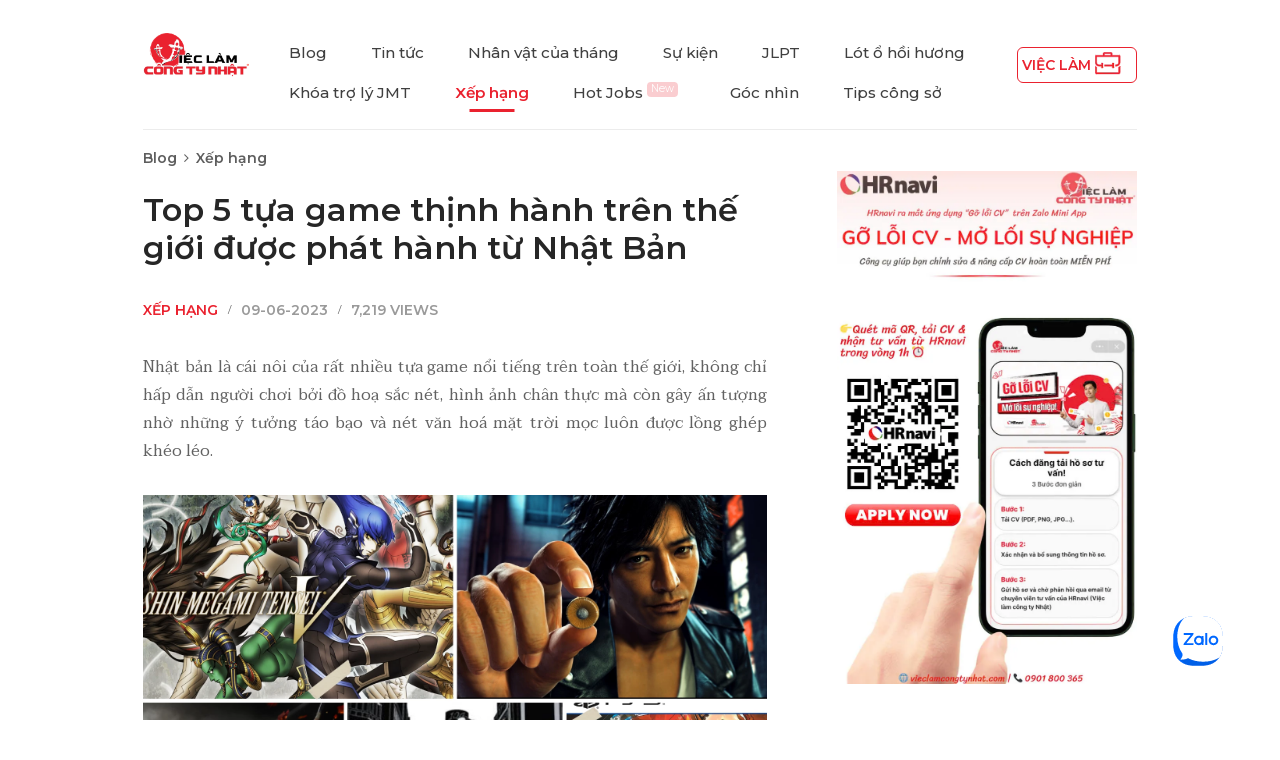

--- FILE ---
content_type: text/html; charset=UTF-8
request_url: https://vieclamcongtynhat.com/blog/bai-viet/598
body_size: 10571
content:
<!DOCTYPE html>
<html lang="vi">
    <head>
        <meta charset="UTF-8">
        <meta name="viewport" content="width=device-width">
        <link href="/images/fav-icon.webp" rel="icon" type="image/webp">
        <link href="https://fonts.googleapis.com/css2?family=Montserrat:wght@400;500;600;800&family=Taviraj:wght@400&display=swap" rel="stylesheet">
        <link href="/blog-assets/css/libs/bootstrap.css?v=1.067" rel="stylesheet" type='text/css'>
        <link href="https://netdna.bootstrapcdn.com/font-awesome/3.2.1/css/font-awesome.css" rel="stylesheet">
        <link rel="stylesheet" href="/css/jquery-confirm.min.css?v=1.067" rel="preload" as="style">
        <link href="/blog-assets/css/style.css?v=1.067" rel="stylesheet" type='text/css'>
        <link href="/blog-assets/css/custom.css?v=1.067" rel="stylesheet" type='text/css'>
                    <link rel="canonical" href="https://vieclamcongtynhat.com/blog/bai-viet/598">
                <meta name="robots" content="all">
        <meta name="copyright" content="Việc làm công ty Nhật">
        <meta name="author" content="Việc làm công ty Nhật">
        <meta property="og:site_name" content="vieclamcongtynhat.com">
        <meta property="og:rich_attachment" content="true">
        <meta property="fb:app_id" content="304682604659057">
        <meta name="title" content="Top 5 tựa game thịnh hành trên thế giới được phát hành từ Nhật Bản">
        <meta name="description" content="Top 5 tựa game thịnh hành trên thế giới được phát hành từ Nhật Bản Nhật bản l&agrave; c&aacute;i n&ocirc;i của rất nhiều tựa game nổi tiếng tr&ecirc;n to&agrave;n thế giới, kh&ocirc;ng chỉ hấp dẫn người chơi bởi đồ hoạ sắc n&eacute;t, h&igrave;nh ảnh ch&acirc;n thực m&agrave; c&ograve;n g&acirc;y ấn tượng nhờ những &yacute; tưởng t&aacute;o bạo v&agrave; n&eacute;t văn ho&aacute; mặt trời mọc lu&ocirc;n được lồng gh&eacute;p kh&eacute;o l&eacute;o.
">
        <meta name='keywords' content="Nhật Bản,nhat-ban">
        <meta property="og:type" content="website">
        <meta property="og:url" content="https://vieclamcongtynhat.com/blog/bai-viet/598">
        <meta property="og:title" content="Top 5 tựa game thịnh hành trên thế giới được phát hành từ Nhật Bản">
        <meta property="og:description" content="Top 5 tựa game thịnh hành trên thế giới được phát hành từ Nhật Bản Nhật bản l&agrave; c&aacute;i n&ocirc;i của rất nhiều tựa game nổi tiếng tr&ecirc;n to&agrave;n thế giới, kh&ocirc;ng chỉ hấp dẫn người chơi bởi đồ hoạ sắc n&eacute;t, h&igrave;nh ảnh ch&acirc;n thực m&agrave; c&ograve;n g&acirc;y ấn tượng nhờ những &yacute; tưởng t&aacute;o bạo v&agrave; n&eacute;t văn ho&aacute; mặt trời mọc lu&ocirc;n được lồng gh&eacute;p kh&eacute;o l&eacute;o.
">
        <meta property="og:image" content="https://vieclamcongtynhat.com/files/blog/cover/598-top-5-tua-game-thinh-hanh-tren-the-gioi-duoc-phat-hanh-tu-nhat-ban-20230609022754.webp">
        <meta http-equiv=”Permissions-Policy” content=”interest-cohort=()”>
                <title>Top 5 tựa game thịnh hành trên thế giới được phát hành từ Nhật Bản</title>
        <meta name="csrf-param" content="_csrf">
<meta name="csrf-token" content="RhLQdzahlW6u4S-y9eOj-OWPGsMQXeair72xhzJHgk4qaokWQcnGKMO2Rtu718Sojs55nH0xgJbVzsbYbTPdDw==">
        <script>
            var is_crawler = 1;
        </script>
        <!-- Google Tag Manager -->
        <script>(function (w, d, s, l, i) {
                w[l] = w[l] || [];
                w[l].push({'gtm.start':
                            new Date().getTime(), event: 'gtm.js'});
                var f = d.getElementsByTagName(s)[0],
                        j = d.createElement(s), dl = l != 'dataLayer' ? '&l=' + l : '';
                j.async = true;
                j.src =
                        'https://www.googletagmanager.com/gtm.js?id=' + i + dl;
                f.parentNode.insertBefore(j, f);

            })(window, document, 'script', 'dataLayer', 'GTM-WB3LDK7');</script>
        <!-- End Google Tag Manager -->
        <!-- Meta Pixel Code -->
        <script>
            !function (f, b, e, v, n, t, s)
            {
                if (f.fbq)
                    return;
                n = f.fbq = function () {
                    n.callMethod ?
                            n.callMethod.apply(n, arguments) : n.queue.push(arguments)
                };
                if (!f._fbq)
                    f._fbq = n;
                n.push = n;
                n.loaded = !0;
                n.version = '2.0';
                n.queue = [];
                t = b.createElement(e);
                t.async = !0;
                t.src = v;
                s = b.getElementsByTagName(e)[0];
                s.parentNode.insertBefore(t, s)
            }(window, document, 'script',
                    'https://connect.facebook.net/en_US/fbevents.js');
            fbq('init', '865326844057964');
            fbq('track', 'PageView');
        </script>
    <noscript><img height="1" width="1" style="display:none" src="https://www.facebook.com/tr?id=865326844057964&ev=PageView&noscript=1" /></noscript>
    <!-- End Meta Pixel Code -->

            
                <script type="application/ld+json">
                {
                    "@context": "https://schema.org",
                    "@type": "BlogPosting",
                    "mainEntityOfPage":{
                        "@type":"WebPage",
                        "@id":"https://vieclamcongtynhat.com/blog/bai-viet/top-5-tua-game-thinh-hanh-tren-the-gioi-duoc-phat-hanh-tu-nhat-ban/598"
                    },
                    "headline": "Top 5 tựa game thịnh hành trên thế giới được phát hành từ Nhật Bản",
                    "description": "Nhật bản l&agrave; c&aacute;i n&ocirc;i của rất nhiều tựa game nổi tiếng tr&ecirc;n to&agrave;n thế giới, kh&ocirc;ng chỉ hấp dẫn người chơi bởi đồ hoạ sắc n&eacute;t, h&igrave;nh ảnh ch&acirc;n thực m&agrave; c&ograve;n g&acirc;y ấn tượng nhờ những &yacute; tưởng t&aacute;o bạo v&agrave; n&eacute;t văn ho&aacute; mặt trời mọc lu&ocirc;n được lồng gh&eacute;p kh&eacute;o l&eacute;o.
",
                    "image": {
                        "@type": "ImageObject",
                        "url": "https://vieclamcongtynhat.com/files/blog/cover/598-top-5-tua-game-thinh-hanh-tren-the-gioi-duoc-phat-hanh-tu-nhat-ban-20230609022754.webp"
                    },
                    "datePublished": "2023-06-09 02:27:54",
                    "dateModified": "2026-01-16 16:52:01",
                    "author": {
                        "@type": "Organization",
                        "name": "Việc làm công ty Nhật Blog",
                        "url": "https://vieclamcongtynhat.com/blog"
                    },
                    "publisher": {
                        "@type": "Organization",
                        "name": "Việc làm công ty Nhật",
                        "logo": {
                            "@type": "ImageObject",
                           "url": "https://vieclamcongtynhat.com/images/logo.webp",
                            "width": 154,
                            "height": 64
                        }
                    }
                }
                </script>    
</head>
<body>
    <div id="fb-root"></div>
    <script async defer crossorigin="anonymous" src="https://connect.facebook.net/vi_VN/sdk.js#xfbml=1&version=v17.0&appId=304682604659057&autoLogAppEvents=1" nonce="JTlTbGCN"></script>
            <div id="wrapper-container">
        <header id="banner" style="width: 100%; background-color: #fff">
            <div class="container">
                <div class="header d-flex align-items-center justify-content-between">
                    <div class="logo"><a href="/"><img src="/images/logo.webp" alt=""></a></div>
                    <div class="right-logo d-flex align-items-center">
                        <div class="navigation">
                            <ul>
                                <li class="menu-item "><a href="/blog">Blog</a></li>
                                                                                                                                                                                            <li class="menu-item ">
                                                <a href="/blog/danh-muc/tin-tuc">Tin tức</a>
                                            </li>
                                                                                                                                                                                                                                                                        <li class="menu-item ">
                                                <a href="/blog/danh-muc/nhan-vat-cua-thang">Nhân vật của tháng</a>
                                            </li>
                                                                                                                                                                                                                                                                        <li class="menu-item ">
                                                <a href="/blog/danh-muc/su-kien">Sự kiện</a>
                                            </li>
                                                                                                                                                                                                                                                                        <li class="menu-item ">
                                                <a href="/blog/danh-muc/jlp">JLPT</a>
                                            </li>
                                                                                                                                                                                                                                                                        <li class="menu-item ">
                                                <a href="/blog/danh-muc/lot-o-hoi-huong">Lót ổ hồi hương</a>
                                            </li>
                                                                                                                                                                                                                                                                        <li class="menu-item ">
                                                <a href="/blog/danh-muc/khoa-tro-ly-jmt">Khóa trợ lý JMT</a>
                                            </li>
                                                                                                                                                                                                                                                                        <li class="menu-item active">
                                                <a href="/blog/danh-muc/xep-hang">Xếp hạng</a>
                                            </li>
                                                                                                                                                                                                                                                                        <li class="menu-item pr-2 ">
                                                <a href="/blog/danh-muc/hot-jobs">Hot Jobs&nbsp;<sup><span class="badge badge-hot">New</span></sup></a>
                                            </li>
                                                                                                                                                                                                                                                                        <li class="menu-item ">
                                                <a href="/blog/danh-muc/goc-nhin">Góc nhìn</a>
                                            </li>
                                                                                                                                                                                                                                                                        <li class="menu-item ">
                                                <a href="/blog/danh-muc/tips-cong-so">Tips công sở</a>
                                            </li>
                                                                                                                                        </ul>
                        </div>
                        <div class="menu-mobile-icon">
                            <div class="icon-wrap">
                                <span></span>
                            </div>
                        </div>
                        <div class="right-menu d-inline d-xl-none">
                            <a href="/"><span>Việc làm</span> <img src="/blog-assets/images/briefcase-line.webp" alt=""></a>
                        </div>

                    </div>
                    <div class="right-menu d-none d-xl-inline">
                        <a href="/"><span>Việc làm</span> <img src="/blog-assets/images/briefcase-line.webp" alt=""></a>
                    </div>
                </div>
            </div>
        </header>
                <div class="breadcrumb-box">
            <div class="container">
                <div class="breadcrumbs">
                                            <a href="/blog" class="breadcrumb-item">Blog</a>
                        <i class="icon icon-angle-right"></i>
                        <a href="/blog/danh-muc/xep-hang" class="breadcrumb-item">Xếp hạng</a>
                        <!--
                        <i class="icon icon-angle-right"></i>
                        <span>Top 5 tựa game thịnh hành trên thế giới được phát hành từ Nhật Bản</span>
                        -->
                                    </div>
            </div>
        </div>
        <div class="content">
            <div class="single-box">
    <div class="container">
        <div class="content-wrap">
            <div class="content-newest">
                <div class="content-single">
                    <h1 class="title">
                        Top 5 tựa game thịnh hành trên thế giới được phát hành từ Nhật Bản                    </h1>
                    <div class="meta">
                        <div class="info">
                            <div class="item"><a href="/blog/danh-muc/xep-hang">Xếp hạng</a></div><span>/</span>
                            <div class="item">09-06-2023</div><span>/</span>
                            <div class="item">7,219 views</div>
                        </div>
                        <!--
                                                    <div class="author d-flex align-items-center">
                                <img src="/files/users/no-image.webp" alt=""> Đỗ Thị Thu Tình                            </div>
                                                -->
                    </div>
                    <div class="single-content">
                        <p style="text-align:justify">Nhật bản l&agrave; c&aacute;i n&ocirc;i của rất nhiều tựa game nổi tiếng tr&ecirc;n to&agrave;n thế giới, kh&ocirc;ng chỉ hấp dẫn người chơi bởi đồ hoạ sắc n&eacute;t, h&igrave;nh ảnh ch&acirc;n thực m&agrave; c&ograve;n g&acirc;y ấn tượng nhờ những &yacute; tưởng t&aacute;o bạo v&agrave; n&eacute;t văn ho&aacute; mặt trời mọc lu&ocirc;n được lồng gh&eacute;p kh&eacute;o l&eacute;o.</p>
                    </div>
                    <img src="/files/blog/cover/598-top-5-tua-game-thinh-hanh-tren-the-gioi-duoc-phat-hanh-tu-nhat-ban-20230609022754.webp" alt="">
                    <div class="single-content">
                        <div style="height: 10px"></div>
                        <p style="text-align:justify">C&ugrave;ng điểm qua những tựa game Nhật Bản được y&ecirc;u th&iacute;ch nhất dưới đ&acirc;y nh&eacute;!</p>

<p style="text-align:justify"><span style="color:#ff0000"><strong><span style="background-color:#ff0000">&nbsp;</span> 1. Persona 5 Royal &ndash; phần hay nhất trong tựa game nhập vai của Nhật </strong></span></p>

<p style="text-align:center"><img alt="Persona 5 Royal trên Steam" src="https://cdn.akamai.steamstatic.com/steam/apps/1687950/capsule_616x353.jpg?t=1679398700" style="height:372px; width:650px" /></p>

<p style="text-align:justify">Persona 5 Royal l&agrave; một phi&ecirc;n bản n&acirc;ng cấp v&agrave; l&agrave; phần hay nhất trong tựa game nhập vai Nhật Bản Persona&nbsp;đ&igrave;nh đ&aacute;m được ra mắt v&agrave;o năm 2016. Ở game nhập vai n&agrave;y, người chơi sẽ trong vai học sinh trung học b&iacute; ẩn với nghệ danh Joker &ndash; người khởi nguồn sức mạnh v&agrave; th&agrave;nh lập đội qu&acirc;n Phantom Thieves chống lại sự x&acirc;m nhập của phe &aacute;c quỷ.</p>

<p style="text-align:center"><img alt="Persona 5 Royal là tựa game đạt rating cao nhất năm 2020 trên Metacritic" src="https://herogame.vn/ad-min/assets/js/libs/kcfinder/upload/images/sVPrJwKP8qCf48QdePTxyU.jpg" style="height:366px; width:650px" /></p>

<p style="text-align:justify">Phi&ecirc;n bản mới n&agrave;y của game đem đến một loạt c&aacute;c thay đổi, trong đ&oacute; c&oacute; 2 nh&acirc;n vật v&agrave; hệ thống Confidants mới, một học k&igrave; mới mở ra v&agrave; khu vực Palace mới đem đến cho người chơi th&ecirc;m hai c&aacute;i kết mới, cơ chế chơi game mới cũng được bổ sung v&agrave;o, cũng như c&aacute;c trận đ&aacute;nh boss v&agrave; c&aacute;c dungeon trong game được tinh chỉnh lại.</p>

<p style="text-align:justify"><span style="color:#ff0000"><strong><span style="background-color:#ff0000">&nbsp;</span>&nbsp;2.&nbsp;Judgment &ndash; thương hiệu game đ&igrave;nh đ&aacute;m được y&ecirc;u th&iacute;ch&nbsp; </strong></span></p>

<p style="text-align:center"><img alt="Judgement PS4" src="https://bizweb.dktcdn.net/100/202/418/files/judgement-0.jpg?v=1562139948498" style="height:366px; width:650px" /></p>

<p style="text-align:justify">Năm 2018, Judgment được c&ocirc;ng bố l&agrave; một game ngoại truyện đặt c&ugrave;ng bối cảnh, vũ trụ của Yakuza v&agrave; kế thừa nhiều n&eacute;t tinh hoa của d&ograve;ng game n&agrave;y (Yakuza l&agrave; một thương hiệu game đ&igrave;nh đ&aacute;m của Nhật Bản, được y&ecirc;u th&iacute;ch kể từ lần đầu ra mắt từ năm 2005).&nbsp;Với lối chơi được l&agrave;m mới, mang đậm phong c&aacute;ch th&aacute;m tử điều tra, Judgment g&acirc;y hứng th&uacute; với những ai y&ecirc;u th&iacute;ch thể loại ph&aacute; &aacute;n. Khả năng ph&acirc;n t&iacute;ch hiện trường, theo d&otilde;i nghi phạm v&agrave; thu thập chứng cứ của bạn sẽ được t&ocirc;i luyện đ&aacute;ng kể với Judgment.</p>

<p style="text-align:center"><img alt="Judgment on Steam" src="https://cdn.akamai.steamstatic.com/steam/apps/2058180/ss_d5454039965149a929abe0670d86597505e62a28.1920x1080.jpg?t=1674786447" style="height:366px; width:650px" /></p>

<p style="text-align:justify">Game đặt bối cảnh tại th&agrave;nh phố Kamuro - vốn đ&atilde; qu&aacute; quen thuộc với fan của d&ograve;ng game Yakuza, v&agrave; người chơi sẽ đồng h&agrave;nh c&ugrave;ng nh&acirc;n vật ch&iacute;nh Yagami Takayuki &ndash; một th&aacute;m tử ki&ecirc;m cựu luật sư, tr&ecirc;n con đường đi t&igrave;m ch&acirc;n tướng đằng sau một chuỗi những vụ &aacute;n s&aacute;t nh&acirc;n gh&ecirc; rợn v&agrave; b&iacute; ẩn tại nơi đ&acirc;y.</p>

<p style="text-align:center"><img alt="Judgment review: Same city, different eyes - Polygon" src="https://cdn.vox-cdn.com/thumbor/xiJHNmyzip55YIcB81rSFqmBl88=/1400x0/filters:no_upscale()/cdn.vox-cdn.com/uploads/chorus_asset/file/16447437/Judgment_review__0001_Layer_11.jpg" style="height:366px; width:650px" /></p>

<p style="text-align:justify">Ở Judgment người chơi sẽ c&oacute; những trải nghiệm ho&agrave;n to&agrave;n mới với khả năng điều tra, suy luận v&agrave; ph&aacute; &aacute;n của Yagami th&ocirc;ng qua rất nhiều cơ chế đặc biệt trong game từ ph&acirc;n t&iacute;ch hiện trường vụ &aacute;n, theo d&otilde;i nghi phạm cho đến cả sử dụng c&ocirc;ng nghệ cao để thu thập chứng cứ bằng điều khiển drone v&agrave; camera.&nbsp;&nbsp;</p>

<p style="text-align:justify"><span style="color:#ff0000"><strong><span style="background-color:#ff0000">&nbsp;</span>&nbsp;3.&nbsp;The World Ends With You - Mở rộng tầm nh&igrave;n, khai s&aacute;ng thế giới </strong></span></p>

<p style="text-align:justify">Ra mắt v&agrave;o năm 2007 nhưng đến nay World Ends With You vẫn chưa c&oacute; dấu hiệu hạ nhiệt. Hơn hết l&agrave; nhờ bối cảnh hấp dẫn, đồ hoạ độc đ&aacute;o v&agrave; lối chơi cực nhiệt. Hơn cả những m&agrave;n đấu tranh hiểm h&oacute;c, bạn sẽ phản ấn tượng với &acirc;m nhạc đỉnh cao v&agrave; mạch truyện &ldquo;b&aacute;nh cuốn&rdquo; trong game.</p>

<p style="text-align:center"><img alt="The World Ends with You®: Final Remix for Nintendo Switch - Nintendo  Official Site" src="https://assets.nintendo.com/image/upload/c_fill,w_1200/q_auto:best/f_auto/dpr_2.0/ncom/software/switch/70010000011853/09073cd763e51348a4f26ec260ebf9d4afc5d047d91ca85943c3fcd09f2f8112" style="height:366px; width:650px" /></p>

<p style="text-align:justify">The World Ends with You sẽ đưa bạn tới đường phố Shibuya, nơi bạn sẽ tham gia &quot;Tr&ograve; chơi Tử Thần&quot;, cuộc chiến đấu sinh tồn sống hoặc chết. Người chơi sẽ v&agrave;o vai Rindo đi khắp l&ograve;ng Tokyo để v&eacute;n m&agrave;n b&iacute; ẩn về tr&ograve; chơi m&agrave; họ bị buộc phải tham gia.</p>

<p style="text-align:center"><img alt="Neo: The World Ends with You bất ngờ được bán sớm" src="https://ecdn.game4v.com/g4v-content/uploads/2021/07/game4v-neo-1.jpg" style="height:413px; width:650px" /></p>

<p style="text-align:justify">The World Ends with You sẽ t&aacute;i tạo lại một Shibuya hiện đại với phong c&aacute;ch comic. Người chơi c&oacute; thể kh&aacute;m ph&aacute; v&agrave; tận hưởng phong cảnh, &acirc;m thanh, v&agrave; văn h&oacute;a tại khu phố n&agrave;y, ho&agrave;n th&agrave;nh c&aacute;c nhiệm vụ để t&igrave;m c&aacute;ch thay đổi số phận m&agrave; họ đang mắc phải.</p>

<p style="text-align:justify"><strong><span style="color:#ff0000"><span style="background-color:#ff0000">&nbsp;</span>&nbsp;4. Ghost of Tsushima &ndash; game nhập vai cổ trang đ&igrave;nh đ&aacute;m </span></strong></p>

<p style="text-align:center"><img alt="Ghost Of Tsushima - Nhập vai trở thành Samurai cuối cùng" src="https://didongviet.vn/dchannel/wp-content/uploads/2022/09/ghost-of-tsushima-didongviet@2x.jpg" style="height:340px; width:650px" /></p>

<p style="text-align:justify">Ghost of Tsushima l&agrave; tựa game hiếm hoi lấy bối cảnh chiến đấu cổ trang, nơi bạn được nhập vai v&agrave;o biệt đội h&ugrave;ng mạnh, cưỡi ngựa oai h&ugrave;ng v&agrave; chiến đấu đến hơi thở cuối. C&ograve;n g&igrave; tuyệt hơn việc leo ngay l&ecirc;n y&ecirc;n ngựa v&agrave; bắt đầu cuộc chiến với Ghost of Tsushima?</p>

<p style="text-align:center"><img alt="Ghost of Tsushima' will help end PS4 era — with samurai - Los Angeles Times" src="https://ca-times.brightspotcdn.com/dims4/default/7ade362/2147483647/strip/true/crop/3840x2160+0+0/resize/1200x675!/quality/80/?url=https%3A%2F%2Fcalifornia-times-brightspot.s3.amazonaws.com%2Ff9%2F68%2Ff351a4a84e069a195f0d2de8c1b0%2Fla-ca-ghost-of-tsushima-48.JPG" style="height:366px; width:650px" /></p>

<p style="text-align:justify">Ghost of Tsushima sẽ đưa bạn về qu&aacute; khứ đầy h&agrave;o h&ugrave;ng của đất nước xứ sở hoa anh đ&agrave;o. Game lấy bối cảnh l&agrave; h&ograve;n đảo Tsushima của Nhật Bản, một địa điểm m&agrave; năm 1274 đ&atilde; bị x&acirc;m chiếm bởi những người M&ocirc;ng Cổ. Nh&agrave; ph&aacute;t triển Sucker Punch đ&atilde; thực hiện một cuộc nghi&ecirc;n cứu s&acirc;u rộng tr&ecirc;n h&ograve;n đảo thực tế, bao gồm cả việc nghi&ecirc;n cứu về thực trạng ban đầu của b&atilde;i biển, nơi người M&ocirc;ng Cổ đầu ti&ecirc;n tấn c&ocirc;ng.</p>

<p style="text-align:center"><img alt="Best Games Like Ghost Of Tsushima" src="https://static0.gamerantimages.com/wordpress/wp-content/uploads/2023/03/games-like-ghost-of-tsushima-featured-image.jpg" style="height:325px; width:650px" /></p>

<p style="text-align:justify">Đội ngũ sản xuất đ&atilde; thực hiện rất tốt c&ocirc;ng việc của m&igrave;nh khi thực hiện một bản phục dựng tuyệt hảo về địa l&yacute;, thực vật v&agrave; động vật của h&ograve;n đảo n&agrave;y. Đối với Sucker Punch, đ&oacute; l&agrave; sự t&ocirc;n vinh khi thiết lập s&acirc;n khấu cho những khoảnh khắc đẹp v&agrave; căng thẳng trong một v&ugrave;ng n&ocirc;ng th&ocirc;n b&igrave;nh dị bị chiến tranh t&agrave;n ph&aacute;.</p>

<p style="text-align:justify"><span style="color:#ff0000"><strong><span style="background-color:#ff0000">&nbsp;</span>&nbsp;5. Shin Megami Tensei V &ndash; phần game tiếp theo trong series game đ&igrave;nh đ&aacute;m </strong></span></p>

<p style="text-align:justify">Shin Megami Tensei V l&agrave; phần game tiếp theo trong series con cưng của Atlus - bản ph&aacute;t h&agrave;nh độc quyền d&agrave;nh cho Nintendo Switch. Tại Tokyo thời hiện đại, trong một chuyến đi về nh&agrave; như mọi ng&agrave;y của nh&acirc;n vật ch&iacute;nh, đột nhi&ecirc;n l&agrave; sự kiện b&iacute; ẩn diễn ra khiến cho cậu bị ch&ocirc;n v&ugrave;i trong đống đổ n&aacute;t&hellip;</p>

<p style="text-align:center"><img alt="Shin Megami Tensei V for Nintendo Switch - Nintendo Official Site" src="https://assets.nintendo.com/image/upload/c_fill,w_1200/q_auto:best/f_auto/dpr_2.0/ncom/en_US/games/switch/s/shin-megami-tensei-v-switch/hero" style="height:366px; width:650px" /></p>

<p style="text-align:justify">Nh&acirc;n vật ch&iacute;nh trong Shin Megami Tensei V l&agrave; một học sinh trung học năm ba, sống ở Tokyo. Mỗi ng&agrave;y với anh tr&ocirc;i qua b&igrave;nh y&ecirc;n ở Học viện Jouin. Thế rồi một lần kia, khi anh c&ugrave;ng bạn b&egrave; đi ngang ga t&agrave;u điện ngầm Shinagawa tr&ecirc;n đường từ trường về nh&agrave;, một vụ giết người đ&atilde; xảy ra gần đ&oacute; v&agrave; ga phải đ&oacute;ng cửa. Nh&acirc;n vật ch&iacute;nh đi v&agrave;o một đường hầm gần đ&oacute; để t&igrave;m người bạn vừa bị chia t&aacute;ch bởi hỗn loạn. Nhưng đường hầm lại bất ngờ sập xuống khiến anh bất tỉnh.</p>

<p style="text-align:center"><img alt="Chiêm ngưỡng đồ họa đẹp mắt của Shin Megami Tensei V" src="https://herogame.vn/ad-min/assets/js/libs/kcfinder/upload/images/1shin-megami-tensei-v-switch.jpg" style="height:366px; width:650px" /></p>

<p style="text-align:justify">Khi hồi phục tri gi&aacute;c, nh&acirc;n vật ch&iacute;nh x&eacute;m ch&uacute;t kh&ocirc;ng c&ograve;n nhận ra một Tokyo quen thuộc nữa. Th&agrave;nh phố n&agrave;y đ&atilde; bị t&agrave;n ph&aacute; tới mức kh&ocirc;ng kh&aacute;c g&igrave; một hoang mạc. Điều g&igrave; đ&atilde; xảy ra? Liệu đ&acirc;y l&agrave; &acirc;m mưu được hoạch định sẵn hay thảm họa tự nhi&ecirc;n? Lời giải đ&aacute;p sẽ&nbsp;c&oacute; trong chuyến h&agrave;nh tr&igrave;nh c&ugrave;ng nh&acirc;n vật ch&iacute;nh của Shin Megami Tensei V.</p>

<p style="text-align:justify">Ph&iacute;a tr&ecirc;n l&agrave; Top 5&nbsp;tựa game được ph&aacute;t h&agrave;nh từ Nhật Bản&nbsp;thịnh h&agrave;nh tr&ecirc;n thế giới, v&agrave;o những dịp cuối tuần hay khi c&oacute; thời gian rảnh rỗi bạn c&oacute; thể thử kh&aacute;m ph&aacute; những tựa game th&uacute; vị n&agrave;y nh&eacute;!</p>

<p><a href="http://vieclamcongtynhat.com/blog/danh-muc/xep-hang"><strong>&gt;&gt; T&igrave;m hiểu th&ecirc;m&nbsp;về những điều th&uacute; vị ở Nhật Bản&nbsp;TẠI Đ&Acirc;Y</strong></a></p>
                    </div>
                    <div id="blog-social-share" class="share">
                        <div class="title">Bạn thích bài viết này chứ. Hãy chia sẻ với bạn bè nhé</div>
                        <div class="fb-like" data-href="/blog/bai-viet/598" data-width="" data-layout="button_count" data-action="like" data-size="small" data-show-faces="true" data-share="true"></div>
                    </div>
                </div>
            </div>
            <div class="sidebar">
                        <div class="item-sidebar banner" title="Gỡ lỗi CV - Mở lối sự nghiệp">
                <a href="https://vieclamcongtynhat.com/blog/bai-viet/1095/hrnavi-chinh-thuc-ra-mat-ung-dung-go-loi-cv-tren-zalo-mini-app-nang-tam-ho-so-mo-loi-su-nghiep"><img src="/images/banners/go-loi-cv-mo-loi-su-nghiep.webp?v=1.067" alt="Gỡ lỗi CV - Mở lối sự nghiệp"></a>
            </div>
                <div class="d-block d-sm-none" style="height: 50px"></div>
    <div class="item-sidebar category">
        <h3 class="title-sidebar">Chuyên mục</h3>
        <div class="content-sidebar">
            <div class="cat-item cat-1 pb-3">
                <h5><a href="/blog">Blog</a></h5>
            </div>
                                            <div class="cat-item cat-2 pt-2 pb-3">
                                                                        <h5><a href="/blog/danh-muc/tin-tuc" style="text-transform: uppercase;">Tin tức</a></h5>
                                                            </div>
                                                            <div class="cat-item cat-2 pt-2 pb-3">
                                                                        <h5><a href="/blog/danh-muc/nhan-vat-cua-thang" style="text-transform: uppercase;">Nhân vật của tháng</a></h5>
                                                            </div>
                                                            <div class="cat-item cat-2 pt-2 pb-3">
                                                                        <h5><a href="/blog/danh-muc/su-kien" style="text-transform: uppercase;">Sự kiện</a></h5>
                                                            </div>
                                                            <div class="cat-item cat-2 pt-2 pb-3">
                                                                        <h5><a href="/blog/danh-muc/jlp" style="text-transform: uppercase;">JLPT</a></h5>
                                                            </div>
                                                            <div class="cat-item cat-2 pt-2 pb-3">
                                                                        <h5><a href="/blog/danh-muc/lot-o-hoi-huong" style="text-transform: uppercase;">Lót ổ hồi hương</a></h5>
                                                            </div>
                                                            <div class="cat-item cat-2 pt-2 pb-3">
                                                                        <h5><a href="/blog/danh-muc/khoa-tro-ly-jmt" style="text-transform: uppercase;">Khóa trợ lý JMT</a></h5>
                                                            </div>
                                                            <div class="cat-item cat-2 pt-2 pb-3">
                                                                        <h5><a href="/blog/danh-muc/xep-hang" style="text-transform: uppercase;">Xếp hạng</a></h5>
                                                            </div>
                                                            <div class="cat-item cat-2 pt-2 pb-3">
                                                                        <h5><a href="/blog/danh-muc/hot-jobs" style="text-transform: uppercase;">Hot Jobs&nbsp;<sup><span class="badge badge-hot" style="font-size: 75%; text-transform: capitalize">New</span></sup></a></h5>
                                                            </div>
                                                            <div class="cat-item cat-2 pt-2 pb-3">
                                                                        <h5><a href="/blog/danh-muc/goc-nhin" style="text-transform: uppercase;">Góc nhìn</a></h5>
                                                            </div>
                                                            <div class="cat-item cat-2 pt-2 pb-3">
                                                                        <h5><a href="/blog/danh-muc/tips-cong-so" style="text-transform: uppercase;">Tips công sở</a></h5>
                                                            </div>
                                    </div>
    </div>
    <div class="item-sidebar popular-post">
        <a href="/blog/xem-nhieu-nhat"><h3 class="title-sidebar">Xem nhiều nhất</h3></a>
        <div class="content-sidebar">
                            <div class="item-post">
                    <div class="image-wrap">
                        <a class="image-link" href="/blog/bai-viet/526/top-10-nu-dien-vien-nhat-ban-dep-nhat-nam-2023"><img src="/files/blog/cover/526-top-10-nu-dien-vien-nhat-ban-dep-nhat-nam-2023-20230322032346.webp" alt=""></a>
                    </div>
                    <h4 class="title"><a href="/blog/bai-viet/526/top-10-nu-dien-vien-nhat-ban-dep-nhat-nam-2023">Top 10 nữ diễn viên Nhật Bản đẹp nhất năm 2023</a></h4>
                </div>
                            <div class="item-post">
                    <div class="image-wrap">
                        <a class="image-link" href="/blog/bai-viet/489/top-10-bo-phim-nhat-ban-the-loai-sinh-ton-tro-choi-dau-tri-ma-ban-khong-nen-bo-lo"><img src="/files/blog/cover/489-top-10-bo-phim-nhat-ban-the-loai-sinh-ton-tro-choi-dau-tri-ma-ban-khong-nen-bo-lo-20230208073119.webp" alt=""></a>
                    </div>
                    <h4 class="title"><a href="/blog/bai-viet/489/top-10-bo-phim-nhat-ban-the-loai-sinh-ton-tro-choi-dau-tri-ma-ban-khong-nen-bo-lo">Top 10 bộ phim Nhật Bản thể loại sinh tồn - trò chơi đấu trí mà bạn không nên bỏ lỡ</a></h4>
                </div>
                            <div class="item-post">
                    <div class="image-wrap">
                        <a class="image-link" href="/blog/bai-viet/402/top-5-ngan-hang-nhat-ban-uy-tin-co-chi-nhanh-tai-viet-nam"><img src="/files/blog/cover/402-top-5-ngan-hang-nhat-ban-uy-tin-co-chi-nhanh-tai-viet-nam-20221108032033.webp" alt=""></a>
                    </div>
                    <h4 class="title"><a href="/blog/bai-viet/402/top-5-ngan-hang-nhat-ban-uy-tin-co-chi-nhanh-tai-viet-nam">Top 5 ngân hàng Nhật Bản uy tín có chi nhánh tại Việt Nam</a></h4>
                </div>
                    </div>
        <div class="load-more">
            <a href="/blog/xem-nhieu-nhat">Xem thêm</a>
        </div>
    </div>
    <div class="item-sidebar tags">
        <h3 class="title-sidebar">Tags</h3>
        <div class="content-sidebar">
                            <a href="/blog/tu-khoa/tin-tuc-nhat-viet">tin tức Nhật - Việt</a>
                            <a href="/blog/tu-khoa/doanh-nghiep-nhat">doanh nghiệp Nhật</a>
                            <a href="/blog/tu-khoa/viec-lam">việc làm</a>
                            <a href="/blog/tu-khoa/cong-viec">công việc</a>
                            <a href="/blog/tu-khoa/tips-cong-so">tips công sở</a>
                            <a href="/blog/tu-khoa/xep-hang">xếp hạng</a>
                            <a href="/blog/tu-khoa/doanh-nghiep-viet">doanh nghiệp Việt</a>
                            <a href="/blog/tu-khoa/nhat-ban">Nhật Bản</a>
                    </div>
        <div id="blog-start-sticky-job"></div>
    </div>
    <div id="sticky-job" class="item-sidebar">
        <h3 class="title-sidebar">Việc làm theo tỉnh thành</h3>
        <div class="content-sidebar">
            <ul class="inline">
                                                    <li>
                        <a href="/viec-lam-tai-ho-chi-minh">-Hồ Chí Minh</a>
                    </li>
                                    <li>
                        <a href="/viec-lam-tai-ha-noi">-Hà Nội</a>
                    </li>
                                    <li>
                        <a href="/viec-lam-tai-dong-nai">-Đồng Nai</a>
                    </li>
                                    <li>
                        <a href="/viec-lam-tai-binh-duong">-Bình Dương</a>
                    </li>
                                    <li>
                        <a href="/viec-lam-tai-hung-yen">-Hưng Yên</a>
                    </li>
                                    <li>
                        <a href="/viec-lam-tai-ba-ria-vung-tau">-Bà Rịa - Vũng Tàu</a>
                    </li>
                                    <li>
                        <a href="/viec-lam-tai-vinh-phuc">-Vĩnh Phúc</a>
                    </li>
                                    <li>
                        <a href="/viec-lam-tai-hai-phong">-Hải Phòng</a>
                    </li>
                                    <li>
                        <a href="/viec-lam-tai-hai-duong">-Hải Dương</a>
                    </li>
                                    <li>
                        <a href="/viec-lam-tai-ha-nam">-Hà Nam</a>
                    </li>
                                    <li>
                        <a href="/viec-lam-tai-long-an">-Long An</a>
                    </li>
                                    <li>
                        <a href="/viec-lam-tai-bac-ninh">-Bắc Ninh</a>
                    </li>
                                    <li>
                        <a href="/viec-lam-tai-da-nang">-Đà Nẵng</a>
                    </li>
                                    <li>
                        <a href="/viec-lam-tai-tay-ninh">-Tây Ninh</a>
                    </li>
                                    <li>
                        <a href="/viec-lam-tai-thai-binh">-Thái Bình</a>
                    </li>
                                    <li>
                        <a href="/viec-lam-tai-bac-giang">-Bắc Giang</a>
                    </li>
                                    <li>
                        <a href="/viec-lam-tai-thanh-hoa">-Thanh Hóa</a>
                    </li>
                                    <li>
                        <a href="/viec-lam-tai-can-tho">-Cần Thơ</a>
                    </li>
                                    <li>
                        <a href="/viec-lam-tai-khanh-hoa">-Khánh Hòa</a>
                    </li>
                                    <li>
                        <a href="/viec-lam-tai-nhat-ban">-Nhật Bản</a>
                    </li>
                            </ul>
        </div>
    </div>
    <div id="blog-end-sticky-job"></div>
</div>        </div>
        <div id="blog-relation-post" class="related-post">
            <div class="d-none d-md-block" style="height: 50px"></div>
            <h3 class="title-related">Bài viết liên quan</h3>
            <div class="related-wrap">
                <div class="row">
                                            <div class="col-sm-4">
                            <div class="item">
                                <div class="image-wrap">
                                    <a href="/blog/bai-viet/985/9-ung-cu-vien-hang-dau-tranh-cu-vi-tri-thu-tuong-nhat-ban-fumio-kishida-sap-man-nhiem" class="image-link"><img src="/files/blog/cover/985-9-ung-cu-vien-hang-dau-tranh-cu-vi-tri-thu-tuong-nhat-ban-fumio-kishida-sap-man-nhiem-20240929072117.webp" alt=""></a>
                                </div>
                                <h4 class="title"><a href="/blog/bai-viet/985/9-ung-cu-vien-hang-dau-tranh-cu-vi-tri-thu-tuong-nhat-ban-fumio-kishida-sap-man-nhiem">9 ứng cử viên hàng đầu tranh cử vị trí thủ tướng Nhật Bản Fumio Kishida sắp mãn nhiệm</a></h4>
                            </div>
                        </div>
                                            <div class="col-sm-4">
                            <div class="item">
                                <div class="image-wrap">
                                    <a href="/blog/bai-viet/979/ngac-nhien-voi-8-mon-the-thao-duoc-yeu-thich-nhat-tai-nhat-ban-sumo-khong-nam-trong-danh-sach" class="image-link"><img src="/files/blog/cover/979-ngac-nhien-voi-8-mon-the-thao-duoc-yeu-thich-nhat-tai-nhat-ban-sumo-khong-nam-trong-danh-sach-20240829163644.webp" alt=""></a>
                                </div>
                                <h4 class="title"><a href="/blog/bai-viet/979/ngac-nhien-voi-8-mon-the-thao-duoc-yeu-thich-nhat-tai-nhat-ban-sumo-khong-nam-trong-danh-sach">Ngạc nhiên với 8 môn thể thao được yêu thích nhất tại Nhật Bản – Sumo không nằm trong danh sách!</a></h4>
                            </div>
                        </div>
                                            <div class="col-sm-4">
                            <div class="item">
                                <div class="image-wrap">
                                    <a href="/blog/bai-viet/977/8-doanh-nghiep-nhat-phat-trien-nang-luong-tai-tao-tai-viet-nam" class="image-link"><img src="/files/blog/cover/977-7-doanh-nghiep-nhat-phat-trien-nang-luong-tai-tao-tai-viet-nam-20240829061611.webp" alt=""></a>
                                </div>
                                <h4 class="title"><a href="/blog/bai-viet/977/8-doanh-nghiep-nhat-phat-trien-nang-luong-tai-tao-tai-viet-nam">8 doanh nghiệp Nhật phát triển năng lượng tái tạo tại Việt Nam</a></h4>
                            </div>
                        </div>
                                    </div>
            </div>
        </div>
    </div>
</div>        </div>
        <div id="blog-sensor-end" class="d-none d-md-block" style="height: 50px"></div>
        <footer>
            <div class="container">
                <div class="footer-wrap">
                    <div class="scroll-top"><i class="icon icon-angle-up"></i> </div>
                    <div class="footer-top">
                        <div class="col1"><img src="/images/logo.webp" alt=""></div>
                        <div class="col2">
                            <ul>
                                <li>
                                    <strong>Địa chỉ:</strong> Phòng 09, Tầng 6, Tòa nhà Pearl 5 Center, Số 5 Lê Quý Đôn, Phường Võ Thị Sáu, Quận 3, Thành phố Hồ Chí Minh                                </li>
                                <li>
                                    <strong>Hotline:</strong> 0901 800 365                                </li>
                            </ul>
                        </div>
                        <div class="col3">
                            <h3>Kết nối với chúng tôi qua:</h3>
                            <div class="image-socials">
                                <a href="https://www.facebook.com/vieclamcongtynhathrnavi"><img src="/blog-assets/images/icon-fb.webp" alt=""></a>
                                <a href="https://www.linkedin.com/showcase/viec-lam-cong-ty-nhat"><img src="/blog-assets/images/icon-in.webp" alt=""></a>
                                <a href="https://zalo.me/2481714014558389794"><img src="/blog-assets/images/icon-zalo.webp" alt=""></a>
                            </div>
                        </div>
                    </div>
                    <div class="footer-bottom">
                        <div class="col1">
                            <ul>
                                <li>
                                    <a href="/lien-he">Liên hệ</a>
                                </li>
                                <li>
                                    <a href="/chinh-sach-bao-mat">Quy định bảo mật</a>
                                </li>
                            </ul>
                        </div>
                        <div class="col2">
                            <h3>Dành cho nhà tuyển dụng</h3>
                            <ul>
                                <li>
                                    <a href="/khao-sat-ho-tro-tuyen-dung">Đăng tin tuyển dụng</a>
                                </li>
                            </ul>
                        </div>
                        <div class="col3">
                            <h3>Việc làm theo ngành nghề</h3>
                            <ul class="inline">
                                                                    <li><a href="/nganh-nghe/kinh-doanh-ban-hang">Kinh doanh, bán hàng</a></li>
                                                                    <li><a href="/nganh-nghe/nhan-su-hanh-chinh">Nhân sự, hành chính</a></li>
                                                                    <li><a href="/nganh-nghe/ke-toan-kiem-toan">Kế toán, kiểm toán</a></li>
                                                                    <li><a href="/nganh-nghe/quan-ly-san-xuat">Quản lý sản xuất</a></li>
                                                                    <li><a href="/nganh-nghe/thu-ky-tro-ly">Thư ký, trợ lý</a></li>
                                                                    <li><a href="/nganh-nghe/dich-vu-khach-hang">Dịch vụ khách hàng</a></li>
                                                                    <li><a href="/nganh-nghe/nhan-vien-kinh-doanh">Nhân viên kinh doanh</a></li>
                                                            </ul>
                        </div>
                        <div class="col4">
                            <h3>Việc làm theo tỉnh thành</h3>
                            <ul class="inline">
                                                                    <li><a href="/dia-diem/ho-chi-minh">Hồ Chí Minh</a></li>
                                                                    <li><a href="/dia-diem/ha-noi">Hà Nội</a></li>
                                                                    <li><a href="/dia-diem/dong-nai">Đồng Nai</a></li>
                                                                    <li><a href="/dia-diem/binh-duong">Bình Dương</a></li>
                                                                    <li><a href="/dia-diem/hung-yen">Hưng Yên</a></li>
                                                                    <li><a href="/dia-diem/ba-ria-vung-tau">Bà Rịa - Vũng Tàu</a></li>
                                                                    <li><a href="/dia-diem/vinh-phuc">Vĩnh Phúc</a></li>
                                                                    <li><a href="/dia-diem/hai-phong">Hải Phòng</a></li>
                                                                    <li><a href="/dia-diem/hai-duong">Hải Dương</a></li>
                                                                    <li><a href="/dia-diem/ha-nam">Hà Nam</a></li>
                                                            </ul>
                        </div>
                    </div>
                    <div class="copyright">
                        Copyright @2026 Viec Lam Cong Ty Nhat Team. All right reserved.
                    </div>
                </div>
            </div>
        </footer>
    </div>
    <script type='text/javascript' src='/blog-assets/js/libs/jquery.js?v=1.067'></script>
    <script type='text/javascript' src='/blog-assets/js/libs/popper.min.js?v=1.067'></script>
    <script type='text/javascript' src='/blog-assets/js/libs/bootstrap.min.js?v=1.067'></script>
    <script src="/js/libs/jquery-confirm.min.js?v=1.067"></script>
    <script type='text/javascript' src='/blog-assets/js/main.js?v=1.067'></script>
    <script src="/blog-assets/js/sticky-job.js?v=1.067"></script>    <script>
            var jp_popup_url = 'https://docs.google.com/forms/d/e/1FAIpQLSfHgnCBDOM159XRw7OX11mCdudVS9wcoBsTTqyXjIBDWuVZ2w/viewform';
            var jp_popup_img = '/images/banners/lot-o-hoi-huong-3.webp?v=1.067';
            var jp_popup_title = 'Chương trình lót ổ hồi hương';
    </script>
    <!-- Google Tag Manager (noscript) -->
    <noscript><iframe src=https://www.googletagmanager.com/ns.html?id=GTM-WB3LDK7 height="0" width="0" style="display:none;visibility:hidden"></iframe></noscript>
    <!-- End Google Tag Manager (noscript) -->    
    <div class="zalo-chat-widget" data-oaid="2481714014558389794" data-welcome-message="Rất vui khi được hỗ trợ bạn!" data-autopopup="0" data-width="" data-height=""></div>
    <script src="https://sp.zalo.me/plugins/sdk.js"></script>
</body>
</html>


--- FILE ---
content_type: text/css
request_url: https://vieclamcongtynhat.com/blog-assets/css/style.css?v=1.067
body_size: 5203
content:
@charset "UTF-8";
*, *:before, *:after {
    margin: 0px;
    padding: 0px;
    -webkit-box-sizing: border-box;
    -moz-box-sizing: border-box;
    box-sizing: border-box;
}

body {
    font-family: "Montserrat", sans-serif;
    font-style: normal;
    font-weight: 400;
    line-height: 26px;
    background-color: #ffffff;
    color: #626262;
    font-size: 14px;
    overflow-x: hidden;
    -webkit-font-smoothing: antialiased;
    -moz-osx-font-smoothing: grayscale;
    text-rendering: optimizeLegibility;
}
@media (max-width: 480px) {
    body {
        font-size: 14px !important;
        line-height: 24px !important;
    }
}

address, dl, ol, p, ul {
    margin-bottom: 1rem;
}

blockquote, figure {
    margin-bottom: 2rem;
}

button, input, optgroup, select, textarea {
    font-family: inherit;
}

blockquote {
    font-weight: 400;
    line-height: 1.454545;
    word-break: break-word;
    background-color: #EEEEEE;
    padding: 25px;
    padding-left: 90px;
    position: relative;
    margin-bottom: 25px;
}
blockquote p {
    margin-bottom: 0;
}
blockquote cite a {
    color: #ff9d60;
}
blockquote:before {
    content: "‘‘";
    font-family: "Arial";
    font-weight: 600;
    font-style: normal;
    font-size: 95px;
    line-height: 1;
    color: #ff9d60;
    position: absolute;
    top: 8px;
    left: 30px;
    letter-spacing: -5px;
}

/*---------------------------------------------*/
a:focus {
    outline: none;
}

a:hover, a:active, a:focus {
    text-decoration: none;
}

a {
    transition: all 0.3s;
    color: #ea222f;
}
a:hover {
    color: #ea222f;
}

/*---------------------------------------------*/
h1, h2, h3, h4, h5, h6 {
    font-family: "Montserrat", sans-serif;
    margin-bottom: 20px;
    padding-top: 1em;
    font-weight: 700;
    color: #262626;
    letter-spacing: 0px;
    line-height: 1.2;
    text-transform: none;
}

h1 {
    font-size: 2.5rem;
}

h2 {
    font-size: 2rem;
}

h3 {
    font-size: 1.75rem;
}

h4 {
    font-size: 1.5rem;
}

h5 {
    font-size: 1.25rem;
}

h6 {
    font-size: 1rem;
}

/*---------------------------------------------*/
ul, ol {
    margin-left: 20px;
    margin-bottom: 1rem;
}
ul li, ol li {
    margin-bottom: 0.3rem;
}
@media (min-width: 576px) {
    ul.col-li-2 li, ol.col-li-2 li {
        width: 49%;
        display: inline-block;
    }
}
ul.inline li, ol.inline li {
    display: inline-block;
}

pre {
    background: #eee;
    font-family: "Courier 10 Pitch", Courier, monospace;
    font-size: 15px;
    font-size: 0.9375rem;
    line-height: 1.6;
    margin-bottom: 1.6em;
    max-width: 100%;
    overflow: auto;
    padding: 1.6em;
}
pre h1, pre h2, pre h3, pre h4, pre h5, pre h6 {
    margin-bottom: 0;
    padding-top: 0;
}

code {
    background-color: transparent;
    color: #6e6e6e;
}

dd {
    margin: 0 1.5em 1.5em;
}

.alignleft {
    clear: both;
    float: left;
    margin-right: 20px;
    margin-left: 0;
}

.alignright {
    clear: both;
    float: right;
    margin-left: 20px;
    margin-right: 0;
}

.aligncenter {
    display: block;
    clear: both;
    margin-left: auto;
    margin-right: auto;
}

figure {
    max-width: 100%;
}

blockquote.alignleft,
img.alignleft {
    margin: 7px 24px 15px 0;
}

.wp-block-gallery {
    clear: both;
    margin-left: 0;
}

.wp-caption.alignleft {
    margin: 7px 14px 7px 0;
}

blockquote.alignright,
img.alignright {
    margin: 7px 0 25px 24px;
}

.wp-caption.alignright {
    margin: 7px 0 7px 14px;
}

.wp-caption-text {
    -webkit-box-sizing: border-box;
    -moz-box-sizing: border-box;
    box-sizing: border-box;
    font-size: 14px;
    font-style: italic;
    line-height: 1.5;
    margin: 9px 0;
    padding-right: 10px;
}

.gallery-caption {
    background-color: rgba(0, 0, 0, 0.7);
    -webkit-box-sizing: border-box;
    -moz-box-sizing: border-box;
    box-sizing: border-box;
    color: #fff;
    font-size: 12px;
    line-height: 1.5;
    margin: 0;
    max-height: 50%;
    opacity: 0;
    padding: 6px 8px;
    position: absolute;
    bottom: 0;
    left: 0;
    text-align: left;
    width: 100%;
}

.gallery-caption:before {
    content: "";
    height: 100%;
    min-height: 49px;
    position: absolute;
    top: 0;
    left: 0;
    width: 100%;
}

.gallery-item:hover .gallery-caption {
    opacity: 1;
}

.gallery-columns-7 .gallery-caption,
.gallery-columns-8 .gallery-caption,
.gallery-columns-9 .gallery-caption {
    display: none;
}

.gallery {
    margin-bottom: 20px;
}

.gallery-item {
    float: left;
    margin: 0 4px 4px 0;
    overflow: hidden;
    position: relative;
}

.gallery-columns-1 .gallery-item {
    max-width: 100%;
}
.gallery-columns-1 .gallery-item:nth-child(1n+1) {
    clear: both;
}

.gallery-columns-2 .gallery-item {
    max-width: 48%;
    max-width: -webkit-calc(50% - 4px);
    max-width: calc(50% - 4px);
}
.gallery-columns-2 .gallery-item:nth-child(2n+1) {
    clear: both;
}

.gallery-columns-3 .gallery-item {
    max-width: 32%;
    max-width: -webkit-calc(33.3% - 4px);
    max-width: calc(33.3% - 4px);
}
.gallery-columns-3 .gallery-item:nth-child(3n+1) {
    clear: both;
}

.gallery-columns-4 .gallery-item {
    max-width: 23%;
    max-width: -webkit-calc(25% - 4px);
    max-width: calc(25% - 4px);
}
.gallery-columns-4 .gallery-item:nth-child(4n+1) {
    clear: both;
}

.gallery-columns-5 .gallery-item {
    max-width: 19%;
    max-width: -webkit-calc(20% - 4px);
    max-width: calc(20% - 4px);
}
.gallery-columns-5 .gallery-item:nth-child(5n+1) {
    clear: both;
}

.gallery-columns-6 .gallery-item {
    max-width: 15%;
    max-width: -webkit-calc(16.7% - 4px);
    max-width: calc(16.7% - 4px);
}
.gallery-columns-6 .gallery-item:nth-child(6n+1) {
    clear: both;
}

.gallery-columns-7 .gallery-item {
    max-width: 13%;
    max-width: -webkit-calc(14.28% - 4px);
    max-width: calc(14.28% - 4px);
}
.gallery-columns-7 .gallery-item:nth-child(7n+1) {
    clear: both;
}

.gallery-columns-8 .gallery-item {
    max-width: 11%;
    max-width: -webkit-calc(12.5% - 4px);
    max-width: calc(12.5% - 4px);
}
.gallery-columns-8 .gallery-item:nth-child(8n+1) {
    clear: both;
}

.gallery-columns-9 .gallery-item {
    max-width: 9%;
    max-width: -webkit-calc(11.1% - 4px);
    max-width: calc(11.1% - 4px);
}
.gallery-columns-9 .gallery-item:nth-child(9n+1) {
    clear: both;
}

.gallery-columns-1 .gallery-item:nth-of-type(1n),
.gallery-columns-2 .gallery-item:nth-of-type(2n),
.gallery-columns-3 .gallery-item:nth-of-type(3n),
.gallery-columns-4 .gallery-item:nth-of-type(4n),
.gallery-columns-5 .gallery-item:nth-of-type(5n),
.gallery-columns-6 .gallery-item:nth-of-type(6n),
.gallery-columns-7 .gallery-item:nth-of-type(7n),
.gallery-columns-8 .gallery-item:nth-of-type(8n),
.gallery-columns-9 .gallery-item:nth-of-type(9n) {
    margin-right: 0;
}

.gallery-caption {
    background-color: rgba(0, 0, 0, 0.7);
    -webkit-box-sizing: border-box;
    -moz-box-sizing: border-box;
    box-sizing: border-box;
    color: #fff;
    font-size: 12px;
    line-height: 1.5;
    margin: 0;
    max-height: 50%;
    opacity: 0;
    padding: 6px 8px;
    position: absolute;
    bottom: 0;
    left: 0;
    text-align: left;
    width: 100%;
}

.gallery-caption:before {
    content: "";
    height: 100%;
    min-height: 49px;
    position: absolute;
    top: 0;
    left: 0;
    width: 100%;
}

.gallery-item:hover .gallery-caption {
    opacity: 1;
}

.gallery-columns-7 .gallery-caption,
.gallery-columns-8 .gallery-caption,
.gallery-columns-9 .gallery-caption {
    display: none;
}

.gallery:after {
    content: "";
    display: block;
    clear: both;
}

.bypostauthor > article .fn:before {
    content: "\f408";
    margin: 0 2px 0 -2px;
    position: relative;
    top: -1px;
}

th,
td {
    padding: 4px 6px;
    word-break: normal;
}

table,
th,
td,
tr {
    border: 1px #e7e7e7 solid;
}

table {
    border-collapse: collapse;
    border-spacing: 0;
    margin-bottom: 24px;
    width: 100%;
}

caption,
th {
    font-weight: normal;
    text-align: left;
}

th {
    border-width: 0 1px 1px 0;
    font-weight: 500;
}

td {
    border-width: 0 1px 1px 0;
}

dd {
    margin-bottom: 24px;
}

/*---------------------------------------------*/
input, textarea, label {
    outline: none;
    border: none;
    margin: 0;
}

input, input:focus {
    outline: none;
    box-shadow: none;
}

input[type=text], input[type=tel], input[type=email], input[type=password], textarea {
    line-height: 45px;
    padding: 0 15px;
    width: 100%;
    color: #4C4C4C;
    margin-bottom: 20px;
    background: #FFFFFF;
    border: 1px solid #CCCCCC;
    box-sizing: border-box;
    border-radius: 5px;
}
input[type=text]::placeholder, input[type=tel]::placeholder, input[type=email]::placeholder, input[type=password]::placeholder, textarea::placeholder {
    color: #999999;
    font-style: italic;
    opacity: 1;
    /* Firefox */
}
input[type=text]:-ms-input-placeholder, input[type=tel]:-ms-input-placeholder, input[type=email]:-ms-input-placeholder, input[type=password]:-ms-input-placeholder, textarea:-ms-input-placeholder {
    /* Internet Explorer 10-11 */
    color: #999999;
    font-style: italic;
    opacity: 1;
    /* Firefox */
}
input[type=text]::-ms-input-placeholder, input[type=tel]::-ms-input-placeholder, input[type=email]::-ms-input-placeholder, input[type=password]::-ms-input-placeholder, textarea::-ms-input-placeholder {
    /* Microsoft Edge */
    color: #999999;
    font-style: italic;
    opacity: 1;
    /* Firefox */
}

textarea {
    height: 94px;
    line-height: 24px;
    color: #4C4C4C;
    padding-top: 10px;
    padding-bottom: 10px;
    margin-bottom: 20px;
}

input[type=submit] {
    border-radius: 30px;
    transition: color 0.2s, background-color 0.2s;
    cursor: pointer;
    background: #C05C87;
    text-transform: uppercase;
    color: #ffffff;
    font-size: 15px;
    padding: 0 30px;
    line-height: 45px;
}
input[type=submit]:hover {
    background-color: #9B3A64;
}

img {
    max-width: 100%;
    height: auto;
}

/*---------------------------------------------*/
button {
    outline: none;
    border: none;
    background: transparent;
    cursor: pointer;
}

button:focus {
    outline: none;
}

iframe {
    border: none;
    max-width: 100%;
}

a:focus,
input:focus,
textarea:focus {
    outline: 0;
    box-shadow: none;
}

.w-auto {
    width: auto !important;
}

.message {
    line-height: 20px;
    padding: 10px 15px;
    font-size: 13px;
    background: #d9edf7;
    color: #31708f;
}
.message.message-error {
    color: #a94442;
    background: #f2dede;
}
.message.message-success {
    color: #3c763d;
    background: #dff0d8;
}
.message.message-info {
    color: #31708f;
    background: #d9edf7;
}
.message.message-warning {
    color: #8a6d3b;
    background: #fcf8e3;
}

@media (min-width: 576px) {
    .container {
        max-width: 100%;
    }
}
@media (min-width: 768px) {
    .container {
        max-width: 100%;
    }
}
@media (min-width: 992px) {
    .container {
        max-width: 1024px;
    }
}
@media (min-width: 1200px) {
    .container {
        max-width: 1024px;
    }
}
header .header {
    padding: 16px 0 16px;
    border-bottom: 1px solid #ECECEC;
}

header .logo {
    height: 64px; 
    width: 200px;
}

header .right-logo {
    padding-top: 17px;
}
header .navigation ul {
    margin: 0;
}
header .navigation ul li {
    margin-bottom: 0;
    display: inline-block;
    padding-left: 40px;
    line-height: 40px;
}
header .navigation ul li a {
    font-family: "Montserrat", sans-serif;
    font-weight: 500;
    font-size: 0.95rem;
    color: #404040;
    position: relative;
}
header .navigation ul li a:hover {
    color: #ea222f;
}
header .navigation ul li.active a {
    color: #ea222f;
    font-weight: 600;
}
header .navigation ul li.active a:after {
    height: 3px;
    width: 45px;
    content: "";
    background-color: #ea222f;
    position: absolute;
    bottom: -10px;
    left: 50%;
    transform: translate(-50%, 0);
}
header .right-menu {
    margin-left: 10px;
    width: 200px;
}

@media (max-width: 1024px) {
    header .navigation {
        position: fixed;
        left: 0;
        top: 0;
        z-index: 10;
        width: 300px;
        height: 100%;
        background-color: #fff;
        transform: translate(-100%, 0);
        transition: all 0.3s;
        box-shadow: 0 0 12px rgba(0, 0, 0, 0.12);
    }
    header .navigation ul {
        padding-top: 30px;
    }
    header .navigation ul li {
        display: block;
        padding-left: 30px;
        margin-bottom: 10px;
        padding-bottom: 10px;
        padding-right: 30px;
        border-bottom: 1px solid rgba(0, 0, 0, 0.04);
    }
    header .navigation ul li.active a:after {
        display: none;
    }

    header .right-menu {
        width: auto;
    }
}

@media (max-width: 767px) {
    header .right-menu {
        margin-left: 0;
        width: auto;
    }
}
header .right-menu a {
    font-family: "Montserrat", sans-serif;
    color: #ea222f;
    text-transform: uppercase;
    border: 1px solid #EA222F;
    border-radius: 6px;
    font-weight: 600;
    font-size: 14px;
    line-height: 34px;
    padding: 0 12px;
    margin-left: 10px;
    display: inline-block;
}
header .right-menu a img {
    margin-top: -5px;
    margin-left: 5px;
}
@media (max-width: 767px) {
    header .right-menu a {
        margin-left: 15px;
    }
    header .right-menu a:last-child {
        width: 30px !important;
    }
}
header .right-menu a:last-child {
    padding-left: 4px;
    padding-right: 4px;
    width: 120px;
}
header .right-menu a:last-child img {
    margin-left: 0;
}

.menu-mobile-icon {
    display: none;
    align-items: center;
    padding-left: 15px;
    text-transform: uppercase;
    font-weight: 500;
    letter-spacing: 2px;
}
@media (max-width: 1024px) {
    .menu-mobile-icon {
        display: flex;
    }
    header .right-menu a:last-child {
        width: 30px !important;
    }
}
@media (min-width: 1400px) {
    .menu-mobile-icon {
        margin-left: 40px;
    }
}
.menu-mobile-icon .icon-wrap {
    width: 20px;
    padding: 7px 0;
    position: relative;
}
.menu-mobile-icon .icon-wrap span {
    height: 1px;
    width: 100%;
    content: "";
    display: block;
    background-color: #1D1D1F;
}
.menu-mobile-icon .icon-wrap:before {
    height: 1px;
    width: 100%;
    left: 0;
    top: 0;
    content: "";
    background-color: #1D1D1F;
    position: absolute;
    transition: all 0.5s;
}
.menu-mobile-icon .icon-wrap:after {
    height: 1px;
    width: 100%;
    left: 0;
    bottom: 0;
    content: "";
    background-color: #1D1D1F;
    position: absolute;
    transition: all 0.5s;
}

.mobile-menu-open {
    overflow: hidden;
}
.mobile-menu-open .menu-mobile-icon .icon-wrap span {
    opacity: 0;
    visibility: hidden;
}
.mobile-menu-open .menu-mobile-icon .icon-wrap:before {
    transform: rotate(45deg);
    top: 7px;
}
.mobile-menu-open .menu-mobile-icon .icon-wrap:after {
    transform: rotate(-45deg);
    top: 7px;
}
.mobile-menu-open .mobile-menu-container {
    transform: translate(0, 0);
}
@media (max-width: 1024px) {
    .mobile-menu-open header .navigation {
        transform: translate(0, 0);
    }
}

footer {
    background-color: #333333;
    color: #ffffff;
    font-size: 14px;
    font-family: "Montserrat", sans-serif;
}
footer ul {
    list-style: none;
    margin: 0;
}
footer ul li {
    margin-bottom: 10px;
}
footer a {
    color: #ffffff;
}
footer h3 {
    color: #ffffff;
    padding-top: 0;
    font-size: 14px;
    margin-bottom: 15px;
}
footer .footer-top {
    padding: 50px 0 20px;
    border-bottom: 1px solid rgba(255, 255, 255, 0.08);
    margin-right: -35px;
}
footer .footer-top .image-socials img {
    margin-right: 15px;
    margin-top: 5px;
}
footer .footer-top ul li {
    line-height: 32px;
    margin-bottom: 5px;
}
footer .footer-top ul li strong {
    font-weight: 600;
}
footer .footer-top .col1, footer .footer-top .col2, footer .footer-top .col3, footer .footer-top .col4 {
    vertical-align: top;
    display: inline-block;
    padding-right: 35px;
}
footer .footer-top .col1 {
    width: 19%;
}
footer .footer-top .col2 {
    width: 53%;
}
footer .footer-top .col3 {
    width: 27%;
}
footer .footer-bottom {
    padding: 35px 0;
    border-bottom: 1px solid rgba(255, 255, 255, 0.08);
    margin-right: -35px;
}
footer .footer-bottom .col1, footer .footer-bottom .col2, footer .footer-bottom .col3, footer .footer-bottom .col4 {
    display: inline-block;
    padding-right: 35px;
    vertical-align: top;
}
footer .footer-bottom .col1 {
    width: 19%;
}
footer .footer-bottom .col2 {
    width: 25%;
}
footer .footer-bottom .col3 {
    width: 28%;
}
footer .footer-bottom .col4 {
    width: 25%;
    padding-right: 0;
}
footer .footer-bottom ul.inline li:before {
    content: "-";
}
footer .footer-bottom ul.inline li:first-child:before {
    display: none;
}
footer .copyright {
    text-align: center;
    font-size: 12px;
    padding: 20px 0;
    font-weight: 300;
}
footer .footer-wrap {
    position: relative;
}
footer .scroll-top {
    position: absolute;
    top: -26px;
    right: 0;
    width: 45px;
    line-height: 45px;
    border-radius: 6px;
    background-color: #ea222f;
    color: #ffffff;
    cursor: pointer;
    font-size: 28px;
    text-align: center;
}

.content {
    /*padding: 30px 0 180px;*/
    padding: 30px 0 20;
}

#wrapper-container {
    overflow-x: hidden;
}

.breadcrumb-box {
    margin-top: 15px;
    font-weight: 600;
}
.breadcrumb-box a {
    color: #5e5e5e;
}
.breadcrumb-box a:hover {
    color: #ea222f;
}
.breadcrumb-box i {
    font-size: 14px;
    margin: 0 3px;
}
.breadcrumb-box span {
    color: #ea222f;
}

.feature-blog .feature-wrap {
    padding-bottom: 0;
    display: flex;
    justify-content: space-between;
}
.feature-blog .feature-wrap .col-left {
    width: calc(100% - 385px);
    border-bottom: 1px solid #ececec;
}
.feature-blog .feature-wrap .col-right {
    width: 318px;
    border-bottom: 1px solid #ececec;
}
.feature-blog .item-feature {
    margin-bottom: 0;
}
.feature-blog .item-feature .image-wrap {
    position: relative;
}
.feature-blog .item-feature .category {
    position: absolute;
    bottom: 15px;
    left: 17px;
}
.feature-blog .item-feature .category a {
    background-color: rgba(234, 34, 47, 0.76);
    color: #ffffff;
    border-radius: 13px;
    line-height: 28px;
    font-weight: 400;
    padding: 0 10px;
    display: inline-block;
    margin-right: 12px;
}
.feature-blog .item-feature .category a:hover {
    background-color: #ea222f;
}
.feature-blog .item-feature .title {
    font-size: 32px;
    font-weight: 600;
    padding-top: 15px;
    margin-bottom: 20px;
}
.feature-blog .item-feature .title a {
    color: #000000;
}
.feature-blog .item-feature .title a:hover {
    color: #ea222f;
}
.feature-blog .item-feature .description {
    margin-bottom: 15px;
    font-family: "Taviraj", sans-serif;
    overflow-wrap: break-word;
    overflow: hidden;
    text-overflow: ellipsis;
    -webkit-line-clamp: 3;
    display: -webkit-box;
    -webkit-box-orient: vertical;
    font-size: 18px;
    line-height: 30px;
}
.feature-blog .item-feature .info {
    display: flex;
    margin-left: -10px;
    color: #5e5e5e;
}
.feature-blog .item-feature .info .item {
    color: #9a9a9a;
    font-weight: 600;
    padding: 0 10px;
}
.feature-blog .item-feature .info .item a {
    text-transform: uppercase;
}
.feature-blog .item-feature .info span {
    font-size: 12px;
}
.feature-blog .item-feature.item-small {
    margin-bottom: 30px;
}
@media (min-width: 576px) {
    .feature-blog .item-feature.item-small .image-wrap {
        height: 185px;
    }
}
.feature-blog .item-feature.item-small .category {
    bottom: 10px;
    left: 20px;
}
.feature-blog .item-feature.item-small .category a {
    font-size: 13px;
    line-height: 22px;
    padding: 0 12px;
    margin-right: 6px;
}
.feature-blog .item-feature.item-small .title {
    font-size: 18px;
    margin-bottom: 5px;
    padding-top: 20px;
    margin-left: 20px;
}
.feature-blog .item-feature.item-small .info {
    margin-left: 10px;
}

.single-box .title {
    font-size: 32px;
    font-weight: 600;
    padding-top: 20px;
    margin-bottom: 30px;
}
.single-box .meta {
    margin-bottom: 30px;
    display: flex;
    align-items: center;
    justify-content: space-between;
}
.single-box .meta .author {
    color: #5e5e5e;
}
.single-box .meta .author img {
    width: 40px;
    border-radius: 50%;
    height: 40px;
    margin-right: 5px;
}
.single-box .info {
    display: flex;
    margin-left: -10px;
    color: #5e5e5e;
}
.single-box .info .item {
    color: #9a9a9a;
    font-weight: 600;
    text-transform: uppercase;
    padding: 0 10px;
}
.single-box .info span {
    font-size: 10px;
}
.single-box .single-content {
    margin-bottom: 30px;
    font-size: 16px;
    line-height: 28px;
    font-family: "Taviraj", sans-serif;
}
.single-box .author-area {
    border-top: 1px solid rgba(0, 0, 0, 0.04);
    padding-top: 30px;
    padding-bottom: 30px;
}
.single-box .author-area .avata img {
    width: 85px;
    border-radius: 50%;
    margin-right: 30px;
}
.single-box .author-area .title {
    font-family: "Montserrat", sans-serif;
    font-size: 20px;
    color: #404040;
    padding-top: 0;
    margin-bottom: 5px;
}
.single-box .author-area .job {
    font-size: 16px;
    color: #5e5e5e;
    font-family: "Montserrat", sans-serif;
}
.single-box .author-area .bio {
    font-size: 18px;
    color: #5e5e5e;
    margin-top: 20px;
}
.single-box .share {
    border-top: 1px solid rgba(0, 0, 0, 0.04);
    padding-top: 30px;
    display: flex;
    align-items: center;
    justify-content: space-between;
}
.single-box .share .title {
    font-family: "Montserrat", sans-serif;
    color: #5e5e5e;
    margin-bottom: 0;
    font-size: 14px;
    padding-top: 0;
}
.single-box .share .social {
    display: flex;
    align-items: center;
    font-family: "Montserrat", sans-serif;
    font-weight: 600;
}
.single-box .share .social .item {
    margin-left: 15px;
}
.single-box .share .social .item a {
    color: #5e5e5e;
}
.single-box .share .social .item a:hover {
    color: #ea222f;
}
.single-box .share .social .item i {
    margin-left: 5px;
    font-size: 18px;
    background-color: #7c7c7c;
    border-radius: 50%;
    width: 30px;
    text-align: center;
    display: inline-block;
    line-height: 30px;
    color: #ffffff;
}

.related-post {
    /*margin-top: 100px;*/
}
.related-post .title-related {
    font-size: 28px;
    font-weight: 600;
    margin-bottom: 30px;
    padding-top: 0;
}
.related-post .title-related:after {
    background-color: #ea222f;
    height: 2px;
    width: 80px;
    margin-top: 10px;
    content: "";
    display: block;
}
.related-post .item .title {
    font-size: 14px;
    font-weight: 600;
    line-height: 20px;
}
.related-post .item .title a {
    color: #404040;
}
.related-post .item .title a:hover {
    color: #ea222f;
}

.content .top-content {
    display: flex;
    align-items: center;
    justify-content: space-between;
}
.content .top-content .slider {
    width: calc(100% - 300px);
}
.content .feature-wrap .slider {
    width: 100%;
}
.content .top-content .banner {
    position: relative;
    width: 270px;
}
.content .top-content .banner .info-banner {
    position: absolute;
    width: 100%;
    bottom: 0;
    background-color: rgba(234, 34, 47, 0.8);
    text-align: center;
    padding: 0 10px;
}
.content .top-content .banner .info-banner h3 {
    font-size: 26px;
    font-weight: 500;
    color: #ffffff;
    margin-bottom: 20px;
    padding-top: 18px;
}
.content .top-content .banner .info-banner a {
    font-family: "Montserrat", sans-serif;
    font-size: 18px;
    font-weight: 600;
    text-transform: uppercase;
    background-color: #ffffff;
    padding: 5px 45px;
    border-radius: 6px;
    color: #ea222f;
    margin-bottom: 20px;
    display: inline-block;
}
.content .top-content .slider .item-slider {
    position: relative;
}
.content .feature-wrap .slider .item-slider {
    position: relative;
    height: 500px;
}
.content .top-content .slider .item-slider:before {
    position: absolute;
    top: 0;
    left: 0;
    content: "";
    width: 100%;
    height: 100%;
    background-color: rgba(0, 0, 0, 0.4);
}
.content .feature-wrap .slider .item-slider:before {
    position: absolute;
    top: 0;
    left: 0;
    content: "";
    width: 100%;
    height: 100%;
    background-color: rgba(0, 0, 0, 0.4);
}
.content .top-content .slider .item-slider .info-item {
    font-family: "Montserrat", sans-serif;
    position: absolute;
    bottom: 42px;
    left: 10px;
    right: 10px;
    /*width: 605px;*/
    text-align: justify;
}
.content .feature-wrap .slider .item-slider .info-item {
    font-family: "Montserrat", sans-serif;
    position: absolute;
    bottom: 42px;
    /*left: 10px;
    right: 10px;*/
    /*width: 605px;*/
    text-align: justify;
}
.content .top-content .slider .item-slider .info-item .info {
    display: flex;
    margin-left: -10px;
    color: #5e5e5e;
}
.content .feature-wrap .slider .item-slider .info-item .info {
    display: block;
    margin-left: -10px;
    color: #5e5e5e;
}
.content .top-content .slider .item-slider .info-item .info .item {
    text-transform: uppercase;
    font-size: 14px;
    color: #ffffff;
    padding: 0 10px;
}
.content .feature-wrap .slider .item-slider .info-item .info .item {
    text-transform: uppercase;
    font-size: 14px;
    color: #ffffff;
    padding: 0 10px;
}
.content .top-content .slider .item-slider .info-item .info .item a {
    font-weight: 600;
}
.content .feature-wrap .slider .item-slider .info-item .info .item a {
    font-weight: 600;
}
.content .top-content .slider .item-slider .info-item .info span {
    font-size: 14px;
    color: #d3d3d3;
}
.content .feature-wrap .slider .item-slider .info-item .info span {
    font-size: 14px;
    color: #d3d3d3;
}
.content .top-content .slider .item-slider .info-item .title {
    padding-top: 5px;
    margin-bottom: 15px;
    font-size: 32px;
    font-weight: 600;
}
.content .feature-wrap .slider .item-slider .info-item .title {
    padding-top: 5px;
    margin-bottom: 5px;
    font-size: 32px;
    font-weight: 600;
}
.content .top-content .slider .item-slider .info-item .title a {
    color: #ffffff;
}
.content .feature-wrap .slider .item-slider .info-item .title a {
    color: #ffffff;
}

.content .feature-wrap .slider .item-slider .info-item .description {
    background: rgba(0, 0, 0, 0.6);
    color: #fff;
    width: 100%;
    margin-bottom: -6px;
    padding: 5px 10px 0px 10px;
}

.content .feature-wrap .slider .item-slider .info-item .description p {
    margin: 0;
    padding: 0;
}

.content .top-content .slider .item-slider .info-item .readmore {
    background-color: #ea222f;
    color: #ffffff;
    font-weight: 600;
    font-size: 14px;
    border-radius: 6px;
    line-height: 36px;
    text-transform: uppercase;
    display: inline-block;
    padding: 0 18px;
}
.content .feature-wrap .slider .item-slider .info-item .readmore {
    color: #ffffff;
    font-weight: 600;
    font-size: 14px;
    border-radius: 6px;
    line-height: 36px;
    display: block;
    padding: 0 18px;
    text-align: center;
}

.content .feature-wrap .slider .carousel-indicators {
    background: rgba(0, 0, 0, 0.6);
    width: 100%;
    margin: 0 !important;
}

.content .banner-box {
    padding-bottom: 34px;
}
.content .popular-box {
    padding: 60px 0 72px;
    background-color: #F7F7F7;
}
.content .newest-box {
    padding-top: 80px;
}
.content .title-box {
    font-size: 28px;
    font-weight: 600;
    margin-bottom: 28px;
    padding-top: 0;
}
.content .title-box:after {
    background-color: #ea222f;
    height: 2px;
    width: 80px;
    margin-top: 14px;
    content: "";
    display: block;
}
.content .content-wrap {
    display: flex;
    justify-content: space-between;
}
.content .content-newest {
    width: calc(100% - 370px);
}
.content .content-newest .item-newest {
    display: flex;
    justify-content: space-between;
    margin-bottom: 50px;
}
.content .content-newest .item-newest img {
    width: 286px;
}
@media (max-width: 768px) {
    .content .content-newest .item-newest img {
        width: 100%;
    }
}
.content .content-newest .item-newest .content-item {
    width: calc(100% - 312px);
}
.content .content-newest .item-newest .content-item .title {
    font-size: 16px;
    font-weight: 600;
    line-height: 28px;
    padding-top: 0;
    margin-bottom: 14px;
}
.content .content-newest .item-newest .content-item .title a {
    color: #404040;
}
.content .content-newest .item-newest .content-item .title a:hover {
    color: #ea222f;
}
.content .content-newest .item-newest .content-item .description {
    margin-bottom: 20px;
    font-size: 16px;
    font-family: "Taviraj", sans-serif;
}
.content .content-newest .item-newest .content-item .info {
    font-family: "Montserrat", sans-serif;
    display: flex;
    margin-left: -10px;
    color: #5e5e5e;
}
.content .content-newest .item-newest .content-item .info .item {
    color: #9a9a9a;
    font-weight: 400;
    padding: 0 10px;
}
.content .content-newest .item-newest .content-item .info .item a {
    font-weight: 600;
    text-transform: uppercase;
}
.content .content-newest .item-newest .content-item .info span {
    font-size: 10px;
}
.content .popular-item img {
    width: 100%;
}
.content .popular-item .content-wrap {
    padding: 10px 15px 5px;
    display: block;
    background-color: #ffffff;
    height: 100%;
}
.content .popular-item .content-wrap .title {
    font-size: 16px;
    font-weight: 600;
    margin-bottom: 15px;
    line-height: 25px;
    padding-top: 5px;
}
.content .popular-item .content-wrap .title a {
    color: #404040;
}
.content .popular-item .content-wrap .title a:hover {
    color: #ea222f;
}
.content .popular-item .content-wrap .info {
    font-family: "Montserrat", sans-serif;
    display: flex;
    margin-left: -10px;
    color: #5e5e5e;
}
.content .popular-item .content-wrap .info .item {
    font-size: 12px;
    color: #9a9a9a;
    font-weight: 400;
    padding: 0 10px;
}
.content .popular-item .content-wrap .info .item a {
    font-weight: 600;
    text-transform: uppercase;
}
.content .popular-item .content-wrap .info span {
    font-size: 10px;
}
.content .slide-banner {
    position: relative;
}
.content .slide-banner .slick-arrow {
    position: absolute;
    cursor: pointer;
    top: 50%;
    font-size: 40px;
    margin-top: -5px;
    opacity: 0.5;
    transition: all 0.3s;
    color: #ffffff;
    z-index: 5;
}
.content .slide-banner .slick-arrow:hover {
    opacity: 0.8;
}
.content .slide-banner .slick-arrow .fa {
    font-size: 24px;
}
.content .slide-banner .slick-arrow.prev-slick {
    left: 30px;
}
.content .slide-banner .slick-arrow.next-slick {
    right: 30px;
}
.content .slide-popular {
    position: relative;
}
.content .slide-popular .slick-list {
    margin: 0 -15px;
}
.content .slide-popular .item-slick {
    padding: 0 15px;
}
.content .slide-popular .slick-arrow {
    position: absolute;
    cursor: pointer;
    top: 50%;
    font-size: 40px;
    margin-top: -5px;
    opacity: 0.5;
    transition: all 0.3s;
}
.content .slide-popular .slick-arrow:hover {
    opacity: 0.8;
}
.content .slide-popular .slick-arrow .fa {
    font-size: 24px;
}
.content .slide-popular .slick-arrow.prev-slick {
    left: -45px;
}
.content .slide-popular .slick-arrow.next-slick {
    right: -45px;
}
.content .load-more {
    text-align: center;
}
.content .load-more a {
    font-family: "Montserrat", sans-serif;
    font-size: 14px;
    display: inline-block;
    font-weight: 600;
    padding: 0 40px;
    text-transform: uppercase;
    line-height: 40px;
    border: 1px solid #EA222F;
    border-radius: 6px;
}
.content .load-more a:hover {
    background-color: #EA222F;
    color: #ffffff;
}
.content .sidebar {
    width: 300px;
}
.content .sidebar .item-sidebar {
    margin-bottom: 50px;
}
.content .sidebar .item-sidebar .title-sidebar {
    font-size: 28px;
    font-weight: 600;
    margin-bottom: 25px;
    padding-top: 0;
}
.content .sidebar .item-sidebar .title-sidebar:after {
    background-color: #ea222f;
    height: 2px;
    width: 80px;
    margin-top: 10px;
    content: "";
    display: block;
}
.content .sidebar .item-sidebar.category .cat-item {
    position: relative;
    /*margin-bottom: 20px;*/
    overflow: hidden;
}
.content .sidebar .item-sidebar.category .cat-item h5 {
    padding-top: 0;
    margin-bottom: 0;
}
.content .sidebar .item-sidebar.category .cat-item a {
    display: block;
    font-size: 16px;
    font-weight: 600;
    color: #000000;
}

.content .sidebar .item-sidebar.category .cat-item a:hover {
    color: #ea222f;
}

.content .sidebar .item-sidebar.category .cat-item a:before {
    position: absolute;
    top: 0;
    left: 0;
    content: "";
    width: 100%;
    height: 100%;
    opacity: 0.5;
    z-index: 1;
    transition: all 0.3s;
}
.content .sidebar .item-sidebar.category .cat-item a img {
    position: absolute;
    top: 50%;
    left: 50%;
    transform: translate(-50%, -50%);
}
.content .sidebar .item-sidebar.category .cat-item a h5 {
    position: relative;
    color: #ffffff;
    z-index: 2;
}
.content .sidebar .item-sidebar.popular-post .item-post .title {
    font-weight: 600;
    font-size: 14px;
    padding-top: 5px;
    line-height: 22px;
    margin-bottom: 24px;
}
.content .sidebar .item-sidebar.popular-post .item-post .title a {
    color: #404040;
}
.content .sidebar .item-sidebar.popular-post .item-post .title a:hover {
    color: #ea222f;
}
.content .sidebar .item-sidebar.tags a {
    font-family: "Montserrat", sans-serif;
    font-size: 14px;
    font-weight: 400;
    background-color: rgba(234, 34, 47, 0.76);
    color: #ffffff;
    line-height: 28px;
    padding: 0 15px;
    margin-right: 15px;
    margin-bottom: 14px;
    border-radius: 16px;
    display: inline-block;
}
.content .sidebar .item-sidebar.tags a:hover {
    background-color: #ea222f;
}

.image-wrap {
    overflow: hidden;
}
.image-wrap .image-link img {
    transition: all 0.3s;
}
@media (max-width: 768px) {
    .image-wrap .image-link img {
        width: 100%;
    }

    .content .feature-wrap .slider .item-slider {
        height: auto;
    }
}
.image-wrap .image-link:hover img {
    transform: scale(1.1);
}

@media (max-width: 1400px) {
    footer .footer-bottom .col1 {
        width: 48%;
        margin-bottom: 30px;
    }
    footer .footer-bottom .col2 {
        width: 50%;
        margin-bottom: 30px;
    }
    footer .footer-bottom .col3 {
        width: 48%;
    }
    footer .footer-bottom .col4 {
        width: 50%;
    }
    header .right-menu a:last-child {
        width: 120px !important;
    }
}
@media (max-width: 1024px) {
    .content .top-content {
        display: block;
    }
    .content .top-content .slider {
        width: 100%;
    }
    .content .top-content .banner {
        margin: 30px auto 0;
        width: 321px;
    }
    .content .content-newest {
        width: calc(100% - 300px);
    }
    .content .content-newest .item-newest .image-wrap {
        width: 270px;
    }
    .content .content-newest .item-newest .content-item {
        width: calc(100% - 300px);
    }
    .content .sidebar {
        width: 275px;
    }
}
@media (max-width: 991px) {
    .content .content-newest .item-newest {
        display: block;
    }
    .content .content-newest .item-newest .image-wrap {
        width: 100%;
    }
    .content .content-newest .item-newest .content-item {
        width: 100%;
    }

    footer .footer-top .col1 {
        width: 100%;
        margin-bottom: 30px;
    }
    footer .footer-top .col2 {
        width: 58%;
    }
    footer .footer-top .col3 {
        width: 40%;
    }
}
@media (max-width: 768px) {
    .content .content-wrap {
        display: block;
    }
    .content .content-newest {
        width: 100%;
    }
    .content .sidebar {
        width: 100%;
    }
    .content .top-content .slider .item-slider .info-item {
        bottom: 25px;
        left: 20px;
        max-width: 100%;
    }
    .content .feature-wrap .slider .item-slider .info-item {
        bottom: 25px;
        left: 20px;
        max-width: 100%;
    }

    .content .feature-wrap .slider .item-slider .info-item .title {
        font-size: 16px;
    }

    .content .top-content .slider .item-slider .info-item .title {
        font-size: 16px;
    }

    .content .feature-wrap .slider .item-slider .info-item .description {
        background: none;
        padding: 0;
    }
    .content .feature-wrap .slider .carousel-indicators {
        background: none;
    }
    .content .feature-wrap .slider .item-slider .info-item .readmore {
        line-height: 50px;
    }

    header .right-menu a {
        border: none;
        padding: 0;
    }
    header .right-menu a span {
        display: none;
    }

    footer .footer-top .col1, footer .footer-top .col2, footer .footer-top .col3 {
        width: 100%;
        margin-bottom: 30px;
    }

    footer .footer-bottom .col1, footer .footer-bottom .col2, footer .footer-bottom .col3, footer .footer-bottom .col4 {
        width: 100%;
        margin-bottom: 30px;
    }
    header .right-menu a:last-child {
        width: 30px !important;
    }
}
@media (max-width: 767px) {
    .feature-blog .feature-wrap {
        display: block;
    }
    .feature-blog .feature-wrap .col-left {
        width: 100%;
    }
    .feature-blog .feature-wrap .col-right {
        width: 100%;
        margin-top: 22px;
    }
}

.slick-track
{
    display: flex !important;
}

.slick-slide
{
    height: inherit !important;
}

.content-sidebar ul li a {
    color: #000;
}

.content-sidebar ul li a:hover {
    color: #ea222f;
}

--- FILE ---
content_type: text/css
request_url: https://vieclamcongtynhat.com/blog-assets/css/custom.css?v=1.067
body_size: 56
content:
@keyframes blink {
    0% {
        opacity: 0;
    }
    50% {
        opacity: .5;
    }
    100% {
        opacity: 1;
    }
}

.disabled {
    cursor: not-allowed;
    opacity: 0.5;
}

.carousel-indicators li {
    width: 0.7rem;
    height: 0.7rem;
    cursor: pointer;
    border-radius: 50%;
    background-color: #fff !important;
    opacity: 1;
}

.carousel-indicators .active {
    background-color: #ea222f !important;
}

.sticky {
    position: fixed;
    top: 135px;
    max-width: 300px;
}

.header-sticky {
    position: fixed;
    z-index: 99999;
}

.carousel-control-next, .carousel-control-prev {
    width: 30px !important;
}

.dropdown-toggle::after {
    /*content: none;*/
}

.dropdown-menu > .menu-item {
    display: flex;
    white-space: nowrap;
    padding-right: 10px;
    padding-bottom: 5px;
}

.dropdown-menu > .active a::after {
    bottom: 0 !important;
    width: 50% !important;
    left: 25% !important;
}

.menu-item .badge, .content-sidebar .badge {
    font-size: 90%;
    font-weight: normal;
}

.menu-item .badge-hot, .content-sidebar .badge-hot {
    background: #EA222F !important;
    color: #fff !important;
    border: none !important;
    animation: blink 1s linear infinite;
    -webkit-animation: blink 1.5s linear infinite;
}

.navigation ul li.badge-hot a, .navigation ul li.badge-hot a:hover, .navigation ul li.active.badge-hot a{
    color: #fff !important;
}

.dropdown-menu {
    padding-top: 10px !important;
    padding-bottom: 0px !important;
}

--- FILE ---
content_type: application/x-javascript
request_url: https://vieclamcongtynhat.com/blog-assets/js/main.js?v=1.067
body_size: 342
content:
(function ($) {
    'use strict';

    $(document).ready(function () {
        startertheme.ready();
        if (is_crawler == 0) {
            checkJPUser();
        }
    });

    $(window).load(function () {
        startertheme.load();
    });

    var startertheme = {

        /**
         * Call functions when document ready
         */
        ready: function () {
            // Slide
            this.slide_slick_col();
            // Menu mobile
            this.header_menu_mobile();
            // Scroll top
            this.scroll_top();
        },

        /**
         * Call functions when window load.
         */
        load: function () {

        },

        /**
         * Slide slick col.
         */
        slide_slick_col: function () {
            //$('.carousel').carousel({interval: 1000});
        },

        /**
         * Mobile menu
         */
        header_menu_mobile: function () {

            $(document).on('click', '.menu-mobile-icon', function (e) {
                e.stopPropagation();
                $('#wrapper-container').toggleClass('mobile-menu-open');
            });

            $(document).on('click', '.mobile-menu-open', function () {
                $('#wrapper-container.mobile-menu-open').removeClass('mobile-menu-open');
            });

            $('.mobile-menu-container').on('click', function (e) {
                e.stopPropagation();
            });
        },

        /**
         * Mobile menu
         */
        scroll_top: function () {
            $(document).on('click', '.scroll-top', function (e) {
                e.stopPropagation();
                $("html, body").animate({scrollTop: 0}, "slow");
            });
        }
    };

})(jQuery);

function checkJPUser() {
    $.ajax({
        type: 'post',
        dataType: 'json',
        url: '/site/check-jp-user',
        data: {
            '_csrf': $('meta[name="csrf-token"]').attr('content')
        },
        success: function (res) {
            if (res.is_show_popup == 1) {
                $.dialog({
                    title: '',
                    columnClass: 'col-lg-8 col-12',
                    backgroundDismiss: true,
                    content: '<a href="' + jp_popup_url + '" title="' + jp_popup_title + '"><img src="' + jp_popup_img + '" alt=""></a>'
                });
            }
        },
        error: function (res) {
            console.log(res);
        }
    });
}


$(window).scroll(function () {
    scrollFunction();
});

// Define visible sticky menu
var banner = document.querySelector('#banner');
function scrollFunction() {
    // Visible sticky menu
    if (window.scrollY > 0) {
        banner.classList.add('header-sticky');
    } else {
        banner.classList.remove('header-sticky');
    }
}

--- FILE ---
content_type: application/x-javascript
request_url: https://vieclamcongtynhat.com/blog-assets/js/sticky-job.js?v=1.067
body_size: 34
content:
function StickyJob() {
    var instance = this;
    var sensorOffset = 0;
    var startOffset = 0;
    var endOffset = 0;
    var stickyHeight = 0;
    var relationOffset = 0;
    var currentOffset = 0;
    var jobSticky = $('#sticky-job');
    var delta = 70;

    this.initialize = function () {

        startOffset = instance.getStartOffset();
        endOffset = instance.getEndOffset();
        sensorOffset = instance.getSensorOffset();
        relationOffset = instance.getRelationOffset();
        currentOffset = instance.getCurrentOffset();
        stickyHeight = instance.getStickyHeigh();

        instance.stickyJob();
        window.onscroll = function () {
            instance.stickyJob();
        };
    };

    this.stickyJob = function () {
        startOffset = instance.getStartOffset();
        endOffset = instance.getEndOffset();
        sensorOffset = instance.getSensorOffset();
        relationOffset = instance.getRelationOffset();
        currentOffset = instance.getCurrentOffset();

        if (currentOffset + delta >= sensorOffset || endOffset >= sensorOffset || startOffset + stickyHeight > sensorOffset) {
            jobSticky.removeClass("d-none d-md-block");
            jobSticky.hide();
        } else {
            jobSticky.show();
            if (currentOffset > startOffset && currentOffset < relationOffset - stickyHeight + delta) {
                jobSticky.removeClass("d-none d-md-block");
                jobSticky.addClass("sticky");
            } else {
                jobSticky.removeClass("sticky");
                jobSticky.addClass("d-none d-md-block");
            }
        }
    };

    this.getStartOffset = function () {
        return parseInt($('#blog-start-sticky-job').offset().top);
    };

    this.getEndOffset = function () {
        return parseInt($('#blog-end-sticky-job').offset().top);
    };

    this.getSensorOffset = function () {
        try {
            return parseInt($('#blog-social-share').offset().top);
        } catch (e) {
            return parseInt($('#blog-sensor-end').offset().top);
        }
    };

    this.getRelationOffset = function () {
        try {
            return parseInt($('#blog-relation-post').offset().top);
        } catch (e) {
            return parseInt($('#blog-sensor-end').offset().top);
        }
    };

    this.getCurrentOffset = function () {
        return parseInt(window.pageYOffset);
    };

    this.getStickyHeigh = function () {
        return parseInt($('#sticky-job').height());
    };
}
var stickyJobInstance = null;
$(document).ready(function () {
    stickyJobInstance = new StickyJob();
    stickyJobInstance.initialize();
});